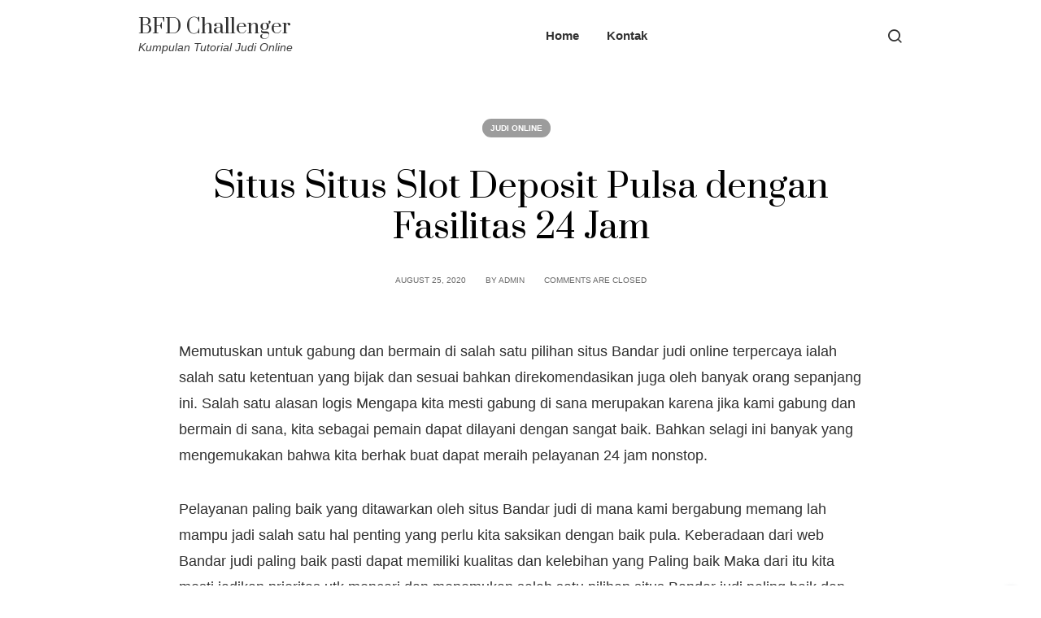

--- FILE ---
content_type: text/html; charset=UTF-8
request_url: https://bfdchallenger.com/situs-situs-slot-deposit-pulsa-dengan-fasilitas-24-jam/
body_size: 6714
content:
<!DOCTYPE html>
<html lang="en-US">
<head>
		<meta charset="UTF-8">
	<meta name="viewport" content="width=device-width, initial-scale=1">
	<link rel="profile" href="https://gmpg.org/xfn/11">
		<title>Situs Situs Slot Deposit Pulsa dengan Fasilitas 24 Jam &#8211; BFD Challenger</title>
<meta name='robots' content='max-image-preview:large' />
<link rel='dns-prefetch' href='//fonts.googleapis.com' />
<link rel='dns-prefetch' href='//s.w.org' />
<link rel="alternate" type="application/rss+xml" title="BFD Challenger &raquo; Feed" href="https://bfdchallenger.com/feed/" />
<link rel="alternate" type="application/rss+xml" title="BFD Challenger &raquo; Comments Feed" href="https://bfdchallenger.com/comments/feed/" />
		<script type="text/javascript">
			window._wpemojiSettings = {"baseUrl":"https:\/\/s.w.org\/images\/core\/emoji\/13.0.1\/72x72\/","ext":".png","svgUrl":"https:\/\/s.w.org\/images\/core\/emoji\/13.0.1\/svg\/","svgExt":".svg","source":{"concatemoji":"https:\/\/bfdchallenger.com\/wp-includes\/js\/wp-emoji-release.min.js?ver=5.7.14"}};
			!function(e,a,t){var n,r,o,i=a.createElement("canvas"),p=i.getContext&&i.getContext("2d");function s(e,t){var a=String.fromCharCode;p.clearRect(0,0,i.width,i.height),p.fillText(a.apply(this,e),0,0);e=i.toDataURL();return p.clearRect(0,0,i.width,i.height),p.fillText(a.apply(this,t),0,0),e===i.toDataURL()}function c(e){var t=a.createElement("script");t.src=e,t.defer=t.type="text/javascript",a.getElementsByTagName("head")[0].appendChild(t)}for(o=Array("flag","emoji"),t.supports={everything:!0,everythingExceptFlag:!0},r=0;r<o.length;r++)t.supports[o[r]]=function(e){if(!p||!p.fillText)return!1;switch(p.textBaseline="top",p.font="600 32px Arial",e){case"flag":return s([127987,65039,8205,9895,65039],[127987,65039,8203,9895,65039])?!1:!s([55356,56826,55356,56819],[55356,56826,8203,55356,56819])&&!s([55356,57332,56128,56423,56128,56418,56128,56421,56128,56430,56128,56423,56128,56447],[55356,57332,8203,56128,56423,8203,56128,56418,8203,56128,56421,8203,56128,56430,8203,56128,56423,8203,56128,56447]);case"emoji":return!s([55357,56424,8205,55356,57212],[55357,56424,8203,55356,57212])}return!1}(o[r]),t.supports.everything=t.supports.everything&&t.supports[o[r]],"flag"!==o[r]&&(t.supports.everythingExceptFlag=t.supports.everythingExceptFlag&&t.supports[o[r]]);t.supports.everythingExceptFlag=t.supports.everythingExceptFlag&&!t.supports.flag,t.DOMReady=!1,t.readyCallback=function(){t.DOMReady=!0},t.supports.everything||(n=function(){t.readyCallback()},a.addEventListener?(a.addEventListener("DOMContentLoaded",n,!1),e.addEventListener("load",n,!1)):(e.attachEvent("onload",n),a.attachEvent("onreadystatechange",function(){"complete"===a.readyState&&t.readyCallback()})),(n=t.source||{}).concatemoji?c(n.concatemoji):n.wpemoji&&n.twemoji&&(c(n.twemoji),c(n.wpemoji)))}(window,document,window._wpemojiSettings);
		</script>
		<style type="text/css">
img.wp-smiley,
img.emoji {
	display: inline !important;
	border: none !important;
	box-shadow: none !important;
	height: 1em !important;
	width: 1em !important;
	margin: 0 .07em !important;
	vertical-align: -0.1em !important;
	background: none !important;
	padding: 0 !important;
}
</style>
	<link rel='stylesheet' id='wp-block-library-css'  href='https://bfdchallenger.com/wp-includes/css/dist/block-library/style.min.css?ver=5.7.14' type='text/css' media='all' />
<link rel='stylesheet' id='contact-form-7-css'  href='https://bfdchallenger.com/wp-content/plugins/contact-form-7/includes/css/styles.css?ver=5.5.6' type='text/css' media='all' />
<link rel='stylesheet' id='amela-styles-css'  href='https://bfdchallenger.com/wp-content/themes/amela/style.min.css?ver=1.0.1' type='text/css' media='all' />
<link rel='stylesheet' id='amela-google-fonts-css'  href='//fonts.googleapis.com/css2?family=Prata%3Awght%40400&#038;display=swap&#038;ver=5.7.14' type='text/css' media='all' />
<script type='text/javascript' src='https://bfdchallenger.com/wp-includes/js/jquery/jquery.min.js?ver=3.5.1' id='jquery-core-js'></script>
<script type='text/javascript' src='https://bfdchallenger.com/wp-includes/js/jquery/jquery-migrate.min.js?ver=3.3.2' id='jquery-migrate-js'></script>
<link rel="https://api.w.org/" href="https://bfdchallenger.com/wp-json/" /><link rel="alternate" type="application/json" href="https://bfdchallenger.com/wp-json/wp/v2/posts/1032" /><link rel="EditURI" type="application/rsd+xml" title="RSD" href="https://bfdchallenger.com/xmlrpc.php?rsd" />
<link rel="wlwmanifest" type="application/wlwmanifest+xml" href="https://bfdchallenger.com/wp-includes/wlwmanifest.xml" /> 
<meta name="generator" content="WordPress 5.7.14" />
<link rel="canonical" href="https://bfdchallenger.com/situs-situs-slot-deposit-pulsa-dengan-fasilitas-24-jam/" />
<link rel='shortlink' href='https://bfdchallenger.com/?p=1032' />
<link rel="alternate" type="application/json+oembed" href="https://bfdchallenger.com/wp-json/oembed/1.0/embed?url=https%3A%2F%2Fbfdchallenger.com%2Fsitus-situs-slot-deposit-pulsa-dengan-fasilitas-24-jam%2F" />
<link rel="alternate" type="text/xml+oembed" href="https://bfdchallenger.com/wp-json/oembed/1.0/embed?url=https%3A%2F%2Fbfdchallenger.com%2Fsitus-situs-slot-deposit-pulsa-dengan-fasilitas-24-jam%2F&#038;format=xml" />
	
</head>

<body class="post-template-default single single-post postid-1032 single-format-standard wp-embed-responsive amela-fullwidth " data-no-jquery itemscope itemtype="https://schema.org/WebPage">

	
	<a class="skip-link screen-reader-text" href="#content">Skip to Content</a>

	
		
	<div class="main-wrapper">

		
			

		<header class="amela-header nav amela-header-layout-1" role="banner" itemtype="https://schema.org/WPHeader" itemscope="itemscope">
			<div class="nav__holder nav--sticky ">
				<div class="nav__container container">
					<div class="nav__flex-parent flex-parent">

						
<div class="nav__header">

	
		<!-- Logo -->
		<a href="https://bfdchallenger.com/" class="logo-url logo-dark" itemtype="https://schema.org/Organization" itemscope="itemscope">
							<span class="site-title site-title--dark">BFD Challenger</span>
								<p class="site-tagline">Kumpulan Tutorial Judi Online</p>
					</a>

		
			<div class="nav__mobile d-lg-none">

							<div class="nav__right-item">
					<div class="amela-menu-search">
						<button type="button" class="amela-menu-search__trigger" title="Open Search">
							<i class="amela-icon-search amela-menu-search__icon" aria-hidden="true"></i>
						</button>
						<div class="amela-menu-search-modal" tabindex="-1" aria-hidden="true" aria-label="Search Modal">
							<div class="amela-menu-search-modal__inner">
								<div class="container">
									

<form role="search" method="get" class="search-form relative" action="https://bfdchallenger.com/">
	<label for="search-form-696d19cd5d533">
		<span class="screen-reader-text">Search for:</span>
		<input type="search" id="search-form-696d19cd5d533" class="search-input" placeholder="Search" value="" name="s" />
	</label>
	<button type="submit" class="search-button" aria-label="search button"><i class="amela-icon-search search-icon" aria-hidden="true"></i></button>
</form>								</div>				
							</div>
						</div>
					</div>
				</div>				
				
							<!-- Mobile toggle -->
				<button type="button" class="nav__icon-toggle" id="nav__icon-toggle" data-bs-toggle="collapse" data-bs-target="#navbar-collapse">
					<span class="visually-hidden">Toggle navigation</span>
					<span class="nav__icon-toggle-bar"></span>
					<span class="nav__icon-toggle-bar"></span>
					<span class="nav__icon-toggle-bar"></span>
				</button>
			
		</div>
		
</div> <!-- .nav__header -->


	
			<!-- Navbar -->
		<nav class="nav__wrap collapse navbar-collapse" id="navbar-collapse" role="navigation" itemtype="https://schema.org/SiteNavigationElement" itemscope="itemscope" aria-label="Primary menu">		
			<ul id="menu-menu-1" class="nav__menu"><li id="menu-item-19" class="menu-item menu-item-type-custom menu-item-object-custom menu-item-home menu-item-19"><a href="https://bfdchallenger.com/">Home</a></li>
<li id="menu-item-20" class="menu-item menu-item-type-post_type menu-item-object-page menu-item-20"><a href="https://bfdchallenger.com/kontak/">Kontak</a></li>
</ul>
			
		</nav> <!-- end nav__wrap -->
	
	<div class="nav__right d-lg-flex d-none">				<div class="nav__right-item">
					<div class="amela-menu-search">
						<button type="button" class="amela-menu-search__trigger" title="Open Search">
							<i class="amela-icon-search amela-menu-search__icon" aria-hidden="true"></i>
						</button>
						<div class="amela-menu-search-modal" tabindex="-1" aria-hidden="true" aria-label="Search Modal">
							<div class="amela-menu-search-modal__inner">
								<div class="container">
									

<form role="search" method="get" class="search-form relative" action="https://bfdchallenger.com/">
	<label for="search-form-696d19cd5e429">
		<span class="screen-reader-text">Search for:</span>
		<input type="search" id="search-form-696d19cd5e429" class="search-input" placeholder="Search" value="" name="s" />
	</label>
	<button type="submit" class="search-button" aria-label="search button"><i class="amela-icon-search search-icon" aria-hidden="true"></i></button>
</form>								</div>				
							</div>
						</div>
					</div>
				</div>				
				</div>

					</div> <!-- .flex-parent -->
				</div> <!-- .nav__container -->
			</div> <!-- .nav__holder -->
		</header> <!-- .amela-header -->		
		
				
		
		
		<div id="content" class="site-content">

			

	
	<div class="section-wrap pt-56 pb-40">
		<div class="container">
			<div class="row justify-content-center">

				<!-- blog content -->
				<div class="content blog__content mb-40 col-lg">
					<main class="site-main" role="main">
				
						
		<header class="single-post__entry-header">
							<div class="entry__meta-categories">
					<div class="entry__meta-item entry__category"><a href="https://bfdchallenger.com/category/judi-online/" class="entry__category-item">Judi Online</a></div>				</div>
			
							
				<h1 class="single-post__entry-title">Situs Situs Slot Deposit Pulsa dengan Fasilitas 24 Jam</h1>
			
							<div class="entry__meta">

											<span class="entry__meta-item entry__meta-date"><time class="entry-date published updated" datetime="2020-08-25T20:58:02+00:00">August 25, 2020</time></span>					
													<span class="entry__meta-item entry__meta-author">
			<a class="entry__meta-author-url" rel="author" href="https://bfdchallenger.com/author/admin/">
			<span>by</span>			
			<span itemprop="author" itemscope itemtype="http://schema.org/Person" class="entry__meta-author-name">
				admin			</span>
			</a>
		</span>
													

											<span class="entry__meta-item">Comments are closed</span>					
				</div>
			
		</header>

		

<div class="single-post__content">
	<article id="post-1032" class="entry single-post__entry post-1032 post type-post status-publish format-standard hentry category-judi-online tag-agen-bola-terpercaya-deposit-50rb">	
		<div class="entry__article-wrap">
		
			
			<div class="entry__article-content">

				
				<div class="entry__article single-post__entry-article clearfix">
					<p>Memutuskan untuk gabung dan bermain di salah satu pilihan situs Bandar judi online terpercaya ialah salah satu ketentuan yang bijak dan sesuai bahkan direkomendasikan juga oleh banyak orang sepanjang ini. Salah satu alasan logis Mengapa kita mesti gabung di sana merupakan karena jika kami gabung dan bermain di sana, kita sebagai pemain dapat dilayani dengan sangat baik. Bahkan selagi ini banyak yang mengemukakan bahwa kita berhak buat dapat meraih pelayanan 24 jam nonstop.</p>
<p>Pelayanan paling baik yang ditawarkan oleh situs Bandar judi di mana kami bergabung memang lah mampu jadi salah satu hal penting yang perlu kita saksikan dengan baik pula. Keberadaan dari web Bandar judi paling baik pasti dapat memiliki kualitas dan kelebihan yang Paling baik Maka dari itu kita mesti jadikan prioritas utk mencari dan menemukan salah satu pilihan situs Bandar judi paling baik dan terpercaya. Waktu kami memang piawai menjadikan Ialah sebagai salah satu prioritas, maka semuanya bakal menguntungkan anda.</p>
<h2>Kenapa Kemudahan 24 Jam Itu Penting?</h2>
<p>Sebagai pemain benar benar penting buat anda mencari dan menemukan salah satu pilihan website Bandar judi terpercaya. Pentingnya bergabung dan main-main di salah satu pilihan website Bandar judi terpercaya yang memberikan pelayanan terbaik dan full time, memang hal ini demi kenyamanan kami dalam menjalankan proses Permainan Di samping itu juga ada beraneka kelebihan dan keuntungan yang lain yang pasti mahir kami peroleh. Pada intinya benar-benar kami dapat sangat beruntung sekali mampu bergabung dan main-main di salah satu pilihan website terpercaya tersebut.</p>
<p>Pada kenyataannya memang lah kita akan bisa merasakan kesempatan main yang lebih mudah dan lebih nyaman. Pastikan biar anda mengetahui tentang beraneka ragam kemudahan yang bisa diperoleh tersebut maka kami piawai lebih konsentrasi dalam upaya mencari dan menemukan salah satu pilihan website yang kita Perlukan Carilah dan Temukanlah berdasarkan beberapa penuturan sampai seterusnya kami percaya kita bisa gabung dan bermain di salah satu pilihan website Bandar judi online yang memang mahir Dipercaya</p>
<h2>Fasilitas 24 Jam Apa Saja yang Ditawarkan Websites Judi ?</h2>
<p>Anda cobalah bergabung dan main-main di salah satu pilihan website Bandar judi online terpercaya yang memberikan layanan 24 jam, kemudian Anda berhak untuk piawai mendapati beragam pilihan penawaran menarik. Bermacam keuntungan dan kelebihan tertentu yang kebanyakan ditawarkan. Sebagai pemain Anda mesti mahir cek dan tonton tentang beberapa pilihan penawaran yang disajikan. Dalam hal ini sebisa mungkin Anda harus lihat juga tentang beberapa pelayanan yang diberikan tersebut.</p>
<p>• Pelayanan registrasi- mula-mula salah satu pelayanan yang mengijinkan anda utk menjalankan semuanya semasih 24 jam nonstop yakni layanan registrasi. Sebagaimana didapati bahwa registrasi atau pendaftaran yaitu salah satu bagian penting yang butuh dan wajib dilakukan. Anda mesti pastikan utk melakukan proses registrasi bila anda mau memperoleh keuntungan.</p>
<p>• Layanan transaksi &#8211; selanjutnya kemudian pelayanan penting sekarang juga harus anda lakukan yaitu layanan transaksi. Transaksi sanggup anda lakukan semasa 24 jam nonstop sehingga Kemudian Anda bisa melakukan penarikan dana ataupun juga depositnya sewaktu 24 jam. Dengan cara begitu Anda mahir mendapati lebih banyak keuntungan dari game tersebut.</p>
<p>• Pelayanan support &#8211; selanjutnya juga hal yang setelah itu harus diketahui ialah bahwa anda akan meraih layanan 24 jam buat support. Anda mampu memperoleh layanan support 24 jam nonstop sehingga seterusnya apa yang mungkin mahir dilakukan.</p>
<p>Nah dengan memakai beberapa layanan di atas maka setelah itu ini sanggup membantu anda untuk mahir mendapatkan lebih banyak keuntungan. Anda dapat dilayani selama 24 jam nonstop baik itu untuk keluhan telpon bantuan oleh situs Bandar judi online terpercaya di mana anda bergabung.</p>
				</div>

				
				
			</div> <!-- .entry__article-content -->	
		</div>
	</article><!-- #post-## -->

			<!-- Tags -->
		<div class="entry__tags">
			<a href="https://bfdchallenger.com/tag/agen-bola-terpercaya-deposit-50rb/" rel="tag">Agen Bola Terpercaya Deposit 50rb</a>		</div>
	</div> <!-- .single-post__content -->


<div class="single-post__content single-post__content--wider">

			
		<nav class="entry-navigation" role="navigation" itemtype="https://schema.org/SiteNavigationElement" itemscope>
			<h5 class="screen-reader-text">Post navigation</h5>
			<div class="entry-navigation__row clearfix">

									<div class="entry-navigation__col entry-navigation--left">
						<div class="entry-navigation__item">
							<div class="entry-navigation__body">
								<i class="amela-icon-chevron-left"></i><span class="entry-navigation__label">Previous Post</span><h6 class="entry-navigation__title"><a href="https://bfdchallenger.com/websites-link-slot-deposit-pulsa-tanpa-potongan-dengan-fasilitas-24-jam/" rel="next">Websites Link Slot Deposit Pulsa Tanpa Potongan dengan Fasilitas 24 Jam</a></h6>							</div>
						</div>
					</div>
													<div class="entry-navigation__col entry-navigation--right">
						<div class="entry-navigation__item">
							<div class="entry-navigation__body">
								<span class="entry-navigation__label">Next Post</span><i class="amela-icon-chevron-right"></i><h6 class="entry-navigation__title"><a href="https://bfdchallenger.com/situs-slot-deposit-pulsa-indosat-dengan-service-24-jam/" rel="prev">Situs Slot Deposit Pulsa Indosat dengan Service 24 Jam</a></h6>							</div>
						</div>
					</div>
							</div> <!-- .entry-navigation__row -->
		</nav>
		
	
	
		
			<section class="related-posts">
				<h2 class="h4 mb-24">Related Articles</h2>
				<div class="row">

					
								<div class="col-md-4 col-sm-6">
									<article class="entry related-posts__entry post-141 post type-post status-publish format-standard hentry category-judi-online tag-slot-joker-deposit-pulsa-tanpa-potongan" itemtype="https://schema.org/Article" itemscope="itemscope">
										
										<div class="entry__body">
											<h3 class="related-posts__entry-title"><a href="https://bfdchallenger.com/bandar-joker123-deposit-pulsa-tanpa-potongan-dengan-servis-24-jam/">Bandar Joker123 Deposit Pulsa Tanpa Potongan dengan Servis 24 Jam</a></h3>
											<div class="entry__meta">
																									<span class="entry__meta-item entry__meta-date"><time class="entry-date published updated" datetime="2022-04-21T14:44:51+00:00">April 21, 2022</time></span>																							</div>

										</div>

									</article><!-- #post-## -->
								</div>

								
							
						
					
								<div class="col-md-4 col-sm-6">
									<article class="entry related-posts__entry post-938 post type-post status-publish format-standard hentry category-judi-online tag-game-slot-deposit-pulsa-10rb-tanpa-potongan" itemtype="https://schema.org/Article" itemscope="itemscope">
										
										<div class="entry__body">
											<h3 class="related-posts__entry-title"><a href="https://bfdchallenger.com/agen-bandar-judi-4d-dengan-kemudahan-24-jam/">Agen Bandar Judi 4d dengan Kemudahan 24 Jam</a></h3>
											<div class="entry__meta">
																									<span class="entry__meta-item entry__meta-date"><time class="entry-date published updated" datetime="2022-04-20T18:32:21+00:00">April 20, 2022</time></span>																							</div>

										</div>

									</article><!-- #post-## -->
								</div>

								
							
						
					
								<div class="col-md-4 col-sm-6">
									<article class="entry related-posts__entry post-87 post type-post status-publish format-standard hentry category-judi-online tag-joker123-terbaru" itemtype="https://schema.org/Article" itemscope="itemscope">
										
										<div class="entry__body">
											<h3 class="related-posts__entry-title"><a href="https://bfdchallenger.com/websites-poker-online-deposit-10rb-dengan-service-24-jam/">Websites Poker Online Deposit 10rb dengan Service 24 Jam</a></h3>
											<div class="entry__meta">
																									<span class="entry__meta-item entry__meta-date"><time class="entry-date published updated" datetime="2022-04-20T14:13:50+00:00">April 20, 2022</time></span>																							</div>

										</div>

									</article><!-- #post-## -->
								</div>

								
							
						
										

				</div> <!-- .row -->
			</section> <!-- .related-posts -->
		
	
</div> <!-- .single-post__content -->
						
					</main>
				</div> <!-- .blog__content -->

				
			</div>
		</div>
	</div> <!-- .main-content -->



	
	


	<!-- Footer -->
	<footer class="footer" role="contentinfo" itemscope itemtype="https://schema.org/WPFooter">

		<div class="container">

			 <!-- if widgets are empty -->				
		</div> <!-- end container -->

					<div class="footer__bottom text-center">
				<div class="container">					
					
											<div class="footer__bottom-copyright">									
							<span class="copyright">
								Copyright &copy; 2026 BFD Challenger							</span>
						</div>
					
				</div> <!-- .container -->
			</div> <!-- .footer__bottom -->
		 <!-- if footer bottom show -->

	</footer>

			
	
	
				<!-- Back to top -->
			<div id="back-to-top">
				<a href="#top" aria-label="Back to top"><i class="amela-icon-chevron-up" aria-hidden="true"></i></a>
			</div>
		
	
	</div> <!-- #content -->

	
</div> <!-- .main-wrapper -->


<script type='text/javascript' src='https://bfdchallenger.com/wp-includes/js/dist/vendor/wp-polyfill.min.js?ver=7.4.4' id='wp-polyfill-js'></script>
<script type='text/javascript' id='wp-polyfill-js-after'>
( 'fetch' in window ) || document.write( '<script src="https://bfdchallenger.com/wp-includes/js/dist/vendor/wp-polyfill-fetch.min.js?ver=3.0.0"></scr' + 'ipt>' );( document.contains ) || document.write( '<script src="https://bfdchallenger.com/wp-includes/js/dist/vendor/wp-polyfill-node-contains.min.js?ver=3.42.0"></scr' + 'ipt>' );( window.DOMRect ) || document.write( '<script src="https://bfdchallenger.com/wp-includes/js/dist/vendor/wp-polyfill-dom-rect.min.js?ver=3.42.0"></scr' + 'ipt>' );( window.URL && window.URL.prototype && window.URLSearchParams ) || document.write( '<script src="https://bfdchallenger.com/wp-includes/js/dist/vendor/wp-polyfill-url.min.js?ver=3.6.4"></scr' + 'ipt>' );( window.FormData && window.FormData.prototype.keys ) || document.write( '<script src="https://bfdchallenger.com/wp-includes/js/dist/vendor/wp-polyfill-formdata.min.js?ver=3.0.12"></scr' + 'ipt>' );( Element.prototype.matches && Element.prototype.closest ) || document.write( '<script src="https://bfdchallenger.com/wp-includes/js/dist/vendor/wp-polyfill-element-closest.min.js?ver=2.0.2"></scr' + 'ipt>' );( 'objectFit' in document.documentElement.style ) || document.write( '<script src="https://bfdchallenger.com/wp-includes/js/dist/vendor/wp-polyfill-object-fit.min.js?ver=2.3.4"></scr' + 'ipt>' );
</script>
<script type='text/javascript' id='contact-form-7-js-extra'>
/* <![CDATA[ */
var wpcf7 = {"api":{"root":"https:\/\/bfdchallenger.com\/wp-json\/","namespace":"contact-form-7\/v1"}};
/* ]]> */
</script>
<script type='text/javascript' src='https://bfdchallenger.com/wp-content/plugins/contact-form-7/includes/js/index.js?ver=5.5.6' id='contact-form-7-js'></script>
<script type='text/javascript' src='https://bfdchallenger.com/wp-content/themes/amela/assets/js/vendor/min/bootstrap.min.js?ver=1.0.1' id='bootstrap-js'></script>
<script type='text/javascript' src='https://bfdchallenger.com/wp-content/themes/amela/assets/js/vendor/min/bodyScrollLock.min.js?ver=1.0.1' id='body-scroll-lock-js'></script>
<script type='text/javascript' src='https://bfdchallenger.com/wp-content/themes/amela/assets/js/vendor/min/modernizr.min.js?ver=1.0.1' id='modernizr-js'></script>
<script type='text/javascript' id='amela-scripts-js-extra'>
/* <![CDATA[ */
var Amela_Data = {"home_url":"https:\/\/bfdchallenger.com\/","theme_path":"https:\/\/bfdchallenger.com\/wp-content\/themes\/amela"};
/* ]]> */
</script>
<script type='text/javascript' src='https://bfdchallenger.com/wp-content/themes/amela/assets/js/scripts.min.js?ver=1.0.1' id='amela-scripts-js'></script>
<script type='text/javascript' src='https://bfdchallenger.com/wp-includes/js/wp-embed.min.js?ver=5.7.14' id='wp-embed-js'></script>
	<script>
	/(trident|msie)/i.test(navigator.userAgent)&&document.getElementById&&window.addEventListener&&window.addEventListener("hashchange",function(){var t,e=location.hash.substring(1);/^[A-z0-9_-]+$/.test(e)&&(t=document.getElementById(e))&&(/^(?:a|select|input|button|textarea)$/i.test(t.tagName)||(t.tabIndex=-1),t.focus())},!1);
	</script>
	<script defer src="https://static.cloudflareinsights.com/beacon.min.js/vcd15cbe7772f49c399c6a5babf22c1241717689176015" integrity="sha512-ZpsOmlRQV6y907TI0dKBHq9Md29nnaEIPlkf84rnaERnq6zvWvPUqr2ft8M1aS28oN72PdrCzSjY4U6VaAw1EQ==" data-cf-beacon='{"version":"2024.11.0","token":"3a41cd4aa87945de960ffcec1bb62457","r":1,"server_timing":{"name":{"cfCacheStatus":true,"cfEdge":true,"cfExtPri":true,"cfL4":true,"cfOrigin":true,"cfSpeedBrain":true},"location_startswith":null}}' crossorigin="anonymous"></script>
</body>
</html>